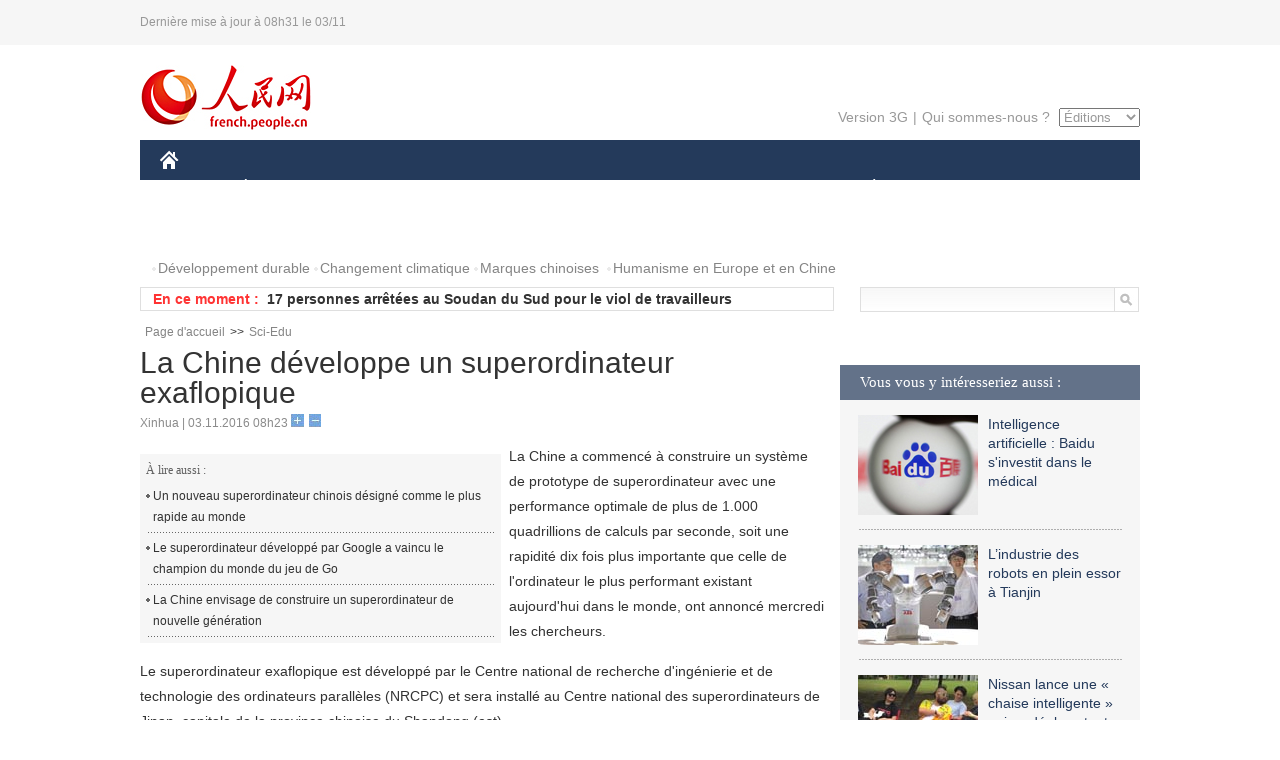

--- FILE ---
content_type: text/html
request_url: http://french.peopledaily.com.cn/n3/2016/1103/c31357-9136395.html
body_size: 7867
content:
<!DOCTYPE html PUBLIC "-//W3C//DTD XHTML 1.0 Transitional//EN" "http://www.w3.org/TR/xhtml1/DTD/xhtml1-transitional.dtd">

<html xmlns="http://www.w3.org/1999/xhtml">

<head>

<meta http-equiv="content-type" content="text/html;charset=UTF-8">

<meta http-equiv="Content-Language" content="utf-8" />

<meta content="all" name="robots" />

<title>La Chine développe un superordinateur exaflopique</title>

<meta name="copyright" content="" />

<meta name="description" content="La Chine a commencé à construire un système de prototype de superordinateur avec une performance optimale de plus de 1.000 quadrillions de calculs par seconde, soit une rapidité dix fois plus importante que celle de l'ordinateur le plus performant existant aujourd'hui dans le monde, ont annoncé mercredi les chercheurs." />

<meta name="keywords" content="informatique,superordinateur" />

<meta name="filetype" content="0" />

<meta name="publishedtype" content="1" />

<meta name="pagetype" content="1" />

<meta name="catalogs" content="F_31357" />

<meta name="contentid" content="F_9136395" />

<meta name="publishdate" content="2016-11-03" />

<meta name="author" content="F_200768" />

<meta name="source" content="Source:Xinhua" />
<meta name="editor" content="">
<meta name="sourcetype" content="">

<link href="/img/2014frenchpd/page.css" type="text/css" rel="stylesheet" media="all" />

<!--[if IE]>

<link href="/img/2014frenchpd/hack_ie.css" type="text/css" rel="stylesheet" rev="stylesheet" media="all" />

<![endif]-->

<!--[if IE 6]>

<link href="/img/2014frenchpd/hack_ie6.css" type="text/css" rel="stylesheet" rev="stylesheet" media="all" />

<![endif]-->

<script type="text/javascript">
function doZoom(size){
	document.getElementById('p_content').style.fontSize=size+'px'
return false;
}
</script>

<script src="/img/2011english/jquery-1.7.1.min.js" type="text/javascript"></script>

<script src="/img/2014frenchpd/js/jquery.jdt.js" type="text/javascript"></script>

<script src="/img/2014frenchpd/js/nav.js" type="text/javascript"></script>

<script src="/img/2014frenchpd/js/tab.js" type="text/javascript"></script>

<script src="/img/2014frenchpd/js/jdt.js" type="text/javascript"></script>

<script type="text/javascript">

<!--

function checkboard(){

	var res = true;

	if (document.form1.content.value==null || document.form1.content.value=="") {

		alert("S'il vous plaît complété votre information!");

		res = false;

	}

	return res;

}

function go()

{

window.open(url="http://posts.people.com.cn/bbs_new/app/src/main/?action=list&bid=5783159&channel_id=31357&id=9136395&lang=french");

}

-->

</script>

</head>

<body>

<!--header-->

<div class="header clear"><p><span>Dernière mise à jour à 08h31 le 03/11</span></p></div>

<!--nav-->

<div class="w1000 nav nav_3 oh clear">

	<div class="fl"><a href="http://french.peopledaily.com.cn/" target="_blank"><img src="/img/2014frenchpd/images/logo.jpg" alt="" /></a></div>

    <div class="fr">

        <div class="nav_2 clear"><a href="http://french.people.com.cn/mobile/" target="_blank">Version 3G</a>|<a href="http://french.peopledaily.com.cn/209354/311716/index.html" target="_blank">Qui sommes-nous ?</a>

       	  <select onchange="window.location.href=this.value"> 

  				<option>Éditions</option>
<option value="http://www.people.com.cn/">中文简体</option>
<option value="http://english.people.com.cn/">English</option>
<option value="http://j.peopledaily.com.cn/">日本語</option> 
<option value="http://spanish.people.com.cn/">Español</option>
<option value="http://russian.people.com.cn/">Русский</option>
<option value="http://arabic.people.com.cn/">عربي</option>
<option value="http://kr.people.com.cn/">한국어</option>
<option value="http://german.people.com.cn/">Deutsch</option>
<option value="http://portuguese.people.com.cn/">Português</option>

			</select>

        </div>

    </div>

</div>

<div class="headerbg">

	<div id="header">

		<a class="logo" href="http://french.peopledaily.com.cn/"><img src="/img/2014frenchpd/images/home.jpg" /></a>

		<!--nav-->

		<ul id="nav">

			<li class="nav-item"><a href="http://french.peopledaily.com.cn/Chine/" class="nav-link">CHINE</a><div class="nav-dropdown" style="display:none;"></div>
</li><li class="nav-item"><a href="http://french.peopledaily.com.cn/Economie/index.html" class="nav-link">ÉCONOMIE</a><div class="nav-dropdown" style="display:none;"></div>
</li><li class="nav-item"><a href="http://french.peopledaily.com.cn/International/index.html" class="nav-link">MONDE</a><div class="nav-dropdown" style="display:none;"></div>
</li><li class="nav-item"><a href="http://french.peopledaily.com.cn/Afrique/index.html" class="nav-link">AFRIQUE</a><div class="nav-dropdown" style="display:none;"></div>
</li>

			<li class="nav-item">

				<a href="http://french.peopledaily.com.cn/Sci-Edu/index.html" class="nav-link">SCIENCE</a>

				<div class="nav-dropdown">

					<h2></h2>

                    <div class="fl">

                        

                        <div class="c1">

                        

                        </div>

                        

                    </div>

                    <div class="fr">

                        

                        <div class="c1">

                        

                        </div>

                        

                        

                    </div>

				</div>

			</li>

			<li class="nav-item">

				<a href="http://french.peopledaily.com.cn/Culture/index.html" class="nav-link">CULTURE</a>

				<div class="nav-dropdown">

					<h2></h2>

                    <div class="fl">

                        

                        <div class="c1">

                        

                        </div>

                        

                    </div>

                    <div class="fr">

                        

                        <div class="c1">

                        

                        </div>

                        

                        

                    </div>

				</div>

			</li>

			<li class="nav-item">

				<a href="http://french.peopledaily.com.cn/VieSociale/index.html" class="nav-link">FAITS DIVERS</a>

				<div class="nav-dropdown nav-dropdown-align-right">

					<h2></h2>

                    <div class="fl">

                        

                        <div class="c1">

                        

                        </div>

                        

                    </div>

                    <div class="fr">

                        

                        <div class="c1">

                        

                        </div>

                        

                        

                    </div>

				</div>

			</li>

			<li class="nav-item">

				<a href="http://french.peopledaily.com.cn/96851/index.html" class="nav-link">PLANÈTE</a>

				<div class="nav-dropdown nav-dropdown-align-right">

					<h2></h2>

                    <div class="fl">

                        

                        <div class="c1">

                        

                        </div>

                        

                    </div>

                    <div class="fr">

                        

                        <div class="c1">

                        

                        </div>

                        

                        

                    </div>

				</div>

			</li>

			<li class="nav-item">

				<a href="http://french.peopledaily.com.cn/Sports/index.html" class="nav-link">SPORT</a>

				<div class="nav-dropdown nav-dropdown-align-right">

					<h2></h2>

                    <div class="fl">

                        

                        <div class="c1"></div>

                        

                    </div>

                    <div class="fr">

                        

                        <div class="c1">

                        

                        </div>

                        

                        

                    </div>

				</div>

			</li>

            <li class="nav-item">

				<a href="http://french.peopledaily.com.cn/Tourisme/index.html" class="nav-link">TOURISME</a>

				<div class="nav-dropdown nav-dropdown-align-right">

					<h2></h2>

                    <div class="fl">

                        

                        <div class="c1"></div>

                        

                    </div>

                    <div class="fr">

                        

                        <div class="c1"></div>

                        

                        

                    </div>

				</div>

			</li>

            <li class="nav-item">

				<a href="http://french.peopledaily.com.cn/Photos/index.html" class="nav-link">PHOTOS</a>

				<div class="nav-dropdown nav-dropdown-align-right">

					<h2></h2>

                    <div class="fl">

                        

                        <div class="c1"></div>

                        

                    </div>

                    <div class="fr">

                        

                        <div class="c1"></div>

                        

                        

                    </div>

				</div>

			</li>

		</ul>

	</div>

</div>

<div class="w1000 nav3 clear"><span><a href="a" target="_blank"></a></span><a href="http://french.peopledaily.com.cn/31966/311720/311721/index.html" target="_blank">Développement durable</a><a href="http://french.peopledaily.com.cn/31966/311720/311722/index.html" target="_blank">Changement climatique</a><a href="http://french.peopledaily.com.cn/31966/311145/index.html" target="_blank">Marques chinoises</a>
<a href="http://french.peopledaily.com.cn/31966/311720/311744/index.html" target="_blank">Humanisme en Europe et en Chine</a></div>

<div class="w1000 nav4 oh clear">

  	<div class="fl">

    	<span>En ce moment :</span>
        <ul id="lun"><li><a href='/Afrique/n3/2016/1103/c96852-9136441.html' target=_blank>RDC : la BGFI Bank dément toute malversation des fonds destinés à la Ceni</a></li>
<li><a href='/Economie/n3/2016/1103/c31355-9136437.html' target=_blank>La Chine exhorte l'UE à abandonner ses mesures compensatoires sur les panneaux solaires</a></li>
<li><a href='/Afrique/n3/2016/1103/c96852-9136435.html' target=_blank>17 personnes arrêtées au Soudan du Sud pour le viol de travailleurs humanitaires</a></li>
<li><a href='/Chine/n3/2016/1103/c31354-9136419.html' target=_blank>La Chine et le Kirghizistan conviennent de renforcer leur coopération</a></li>
<li><a href='/n3/2016/1103/c96851-9136418.html' target=_blank>La rivière chinoise Huiahe confrontée à d'importants risques d'inondations</a></li>
<li><a href='/Afrique/n3/2016/1103/c96852-9136417.html' target=_blank>Afrique du Sud : Zuma va étudier le rapport sur "la captation de l'Etat"</a></li>
<li><a href='/n3/2016/1103/c96851-9136414.html' target=_blank>Le smog est attendu dans le nord de la Chine</a></li>
<li><a href='/Afrique/n3/2016/1103/c96852-9136412.html' target=_blank>La Zambie veut revoir la loi sur les ONG</a></li>
<li><a href='/Chine/n3/2016/1103/c31354-9136410.html' target=_blank>Les vice-Premiers ministres chinois et russe s'engagent à promouvoir la coopération bilatérale</a></li>
<li><a href='/n3/2016/1103/c31357-9136406.html' target=_blank>Le Japon envoie en orbite son satellite météorologique stationnaire de nouvelle génération "Himawari-9"</a></li>

</ul>
<script type="text/javascript">
function wzlun(){
var container=document.getElementById("lun");
container.appendChild(container.firstChild);
}
setInterval("wzlun()",3000);
</script>

	</div>

    <div class="fr"><form action="http://search.people.com.cn/language/search.do" name="searchForm" method="post" target="_blank">

				<input type="hidden" name="dateFlag" value="false" />

				<input type="hidden" name="siteName" value="french"/>

				<input type="hidden" name="pageNum" value="1">

                <input type="text" name="keyword" id="keyword" class="on" value="" /><input type="image" name="button" id="button" value="search" src="/img/2014frenchpd/images/icon1.jpg" align="absmiddle" />

            	</form></div>

</div>

<!--d2nav-->

<div class="w1000 d2nav clear"><a href="http://french.peopledaily.com.cn/" class="clink">Page d'accueil</a>&gt;&gt;<a href="http://french.peopledaily.com.cn/Sci-Edu/" class="clink">Sci-Edu</a></div>

<!--d2 p1-->

<div class="w1000 d2_content wb_content oh clear">

	<div class="d2_left wb_left fl">

    	<h1>La Chine développe un superordinateur exaflopique</h1>

        <div class="wb_1 txt_t clear">Xinhua | 03.11.2016 08h23 <input type="button" class="t1" onclick="return doZoom(16)"><input type="button" class="t2" onclick="return doZoom(14)"></div>

        <div class="wbbox clear">

        	<div class="fl">

            	<div class="wb_3 clear"><div></div></div>

            	<div class="wb_2">
<h3>À lire aussi :</h3>
<ul class="list_12 clear"><li><a href="/n3/2016/0621/c31357-9075084.html" target=_blank>Un nouveau superordinateur chinois désigné comme le plus rapide au monde</a></li><li><a href="/n3/2016/0310/c31357-9027902.html" target=_blank>Le superordinateur développé par Google a vaincu le champion du monde du jeu de Go</a></li><li><a href="/n3/2016/0123/c31357-9008391.html" target=_blank>La Chine envisage de construire un superordinateur de nouvelle génération</a></li></ul>
                </div>

            </div>

            <div id="p_content"><p>
	La Chine a commencé à construire un système de prototype de superordinateur avec une performance optimale de plus de 1.000 quadrillions de calculs par seconde, soit une rapidité dix fois plus importante que celle de l'ordinateur le plus performant existant aujourd'hui dans le monde, ont annoncé mercredi les chercheurs.</p>
<p>
	Le superordinateur exaflopique est développé par le Centre national de recherche d'ingénierie et de technologie des ordinateurs parallèles (NRCPC) et sera installé au Centre national des superordinateurs de Jinan, capitale de la province chinoise du Shandong (est).</p>
<p>
	Le projet suit l'annonce faite en juin au sujet du Sunway Taihulight, développé de manière indépendante par la Chine, précisant qu'il s'agissait de l'ordinateur le plus rapide du monde, lors de la Conférence internationale des superordinateurs 2016 en Allemagne.</p>
<p>
	Les défis et les incertitudes accompagnent ce projet, a déclaré Yang Meihong, directeur du Centre national des superordinateurs de Jinan. "Il représente un test de l'efficacité des technologies développées de manière indépendante par la Chine".</p>
<p>
	La Chine a lancé trois projets pour développer des superordinateurs exaflopiques, menés respectivement par le NRCPC, l'Université nationale des technologies de la défense et Sugon Information Industry, a fait savoir M. Yang.</p>
<p>
	Selon la Conférence internationale des superordinateurs, la Chine dispose de 167 des superordinateurs du monde figurant au Top 500.</p>
</div>
            
            <div class="wb_10">(Rédacteurs :Qian&nbsp;HE, Guangqi&nbsp;CUI)</div>

        </div>

        <div class="wb_9 oh" >

        	<div class="on1 clear">Partez cet article sur :</div>

            <div class="on2 clear">

            	<div class="bdsharebuttonbox"><a href="#" class="bds_fbook" data-cmd="fbook" title="分享到Facebook"></a><a href="#" class="bds_twi" data-cmd="twi" title="分享到Twitter"></a><a href="#" class="bds_tsina" data-cmd="tsina" title="分享到新浪微博"></a><a href="#" class="bds_people" data-cmd="people" title="分享到人民微博"></a><a href="#" class="bds_renren" data-cmd="renren" title="分享到人人网"></a><a href="#" class="bds_weixin" data-cmd="weixin" title="分享到微信"></a></div>

				<script type="text/javascript">window._bd_share_config={"common":{"bdSnsKey":{},"bdText":"","bdMini":"2","bdMiniList":false,"bdPic":"","bdStyle":"0","bdSize":"32"},"share":{}};with(document)0[(getElementsByTagName('head')[0]||body).appendChild(createElement('script')).src='http://bdimg.share.baidu.com/static/api/js/share.js?v=89860593.js?cdnversion='+~(-new Date()/36e5)];

				</script>

            </div>

            

        </div>

        <div class="wb_4 clearfix" >

        	<div class="fl">

            	<h3 class="p1_8 clear">Science</h3>

                

                <ul class="list_12 p1_2 clear"><li><a href='/n3/2016/1103/c31357-9136406.html' target=_blank>Le Japon envoie en orbite son satellite météorologique stationnaire de nouvelle génération "Himawari-9"</a></li>
<li><a href='/n3/2016/1103/c31357-9136398.html' target=_blank>Chine : lancement de la 33ème expédition en Antarctique</a></li>
<li><a href='/n3/2016/1103/c31357-9136395.html' target=_blank>La Chine développe un superordinateur exaflopique</a></li>
<li><a href='/Economie/n3/2016/1102/c31355-9136251.html' target=_blank>La Chine lancera son premier satellite e-commerce en 2017</a></li>
<li><a href='/n3/2016/1102/c31357-9135796.html' target=_blank>Ouverture prochaine du 11e Salon de l'aviation et de l'aéronautique de Chine</a></li>

</ul>

            </div>

            <div class="fr">

            	<h3 class="p1_8 clear">Planète & tourisme</h3>

                

                <ul class="list_12 p1_2 clear"><li><a href='/n3/2016/1103/c96851-9136418.html' target=_blank>La rivière chinoise Huiahe confrontée à d'importants risques d'inondations</a></li>
<li><a href='/n3/2016/1103/c96851-9136414.html' target=_blank>Le smog est attendu dans le nord de la Chine</a></li>
<li><a href='/Tourisme/n3/2016/1102/c31361-9136222.html' target=_blank>La France tente de rassurer les touristes chinois</a></li>
<li><a href='/n3/2016/1102/c96851-9136164.html' target=_blank>Un bébé chimpanzé et ses quatre ‘papas’</a></li>
<li><a href='/n3/2016/1102/c96851-9135968.html' target=_blank>Le Népal draine un lac glaciaire proche de l'Everest pour éviter une inondation</a></li>

</ul>

            </div>

        </div>

      	<div class="d2_1 wb_5 oh clear">
            <h2>À découvrir également :</h2>
            <ul><li><a href="http://french.peopledaily.com.cn/n/2015/1118/c96851-8978601.html" target=_blank><img src="/NMediaFile/2015/1120/FOREIGN201511201614228520624492757.jpg" width="150" height="75"/></a><a href="http://french.peopledaily.com.cn/n/2015/1118/c96851-8978601.html" target=_blank>Le Plateau tibétain est aussi propre que Pôle Nord</a></li>
<li><a href="http://french.peopledaily.com.cn/Tourisme/n/2015/1104/c31361-8971561.html" target=_blank><img src="/NMediaFile/2015/1104/FOREIGN201511041539078095941935678.jpg" width="150" height="75"/></a><a href="http://french.peopledaily.com.cn/Tourisme/n/2015/1104/c31361-8971561.html" target=_blank>Le Daily Mail publie un panorama des plus belles mosquées du monde</a></li>
<li><a href="http://french.peopledaily.com.cn/n3/2016/0224/c31357-9020598.html" target=_blank><img src="/NMediaFile/2016/0225/FOREIGN201602251431061440185413419.jpg" width="150" height="75"/></a><a href="http://french.peopledaily.com.cn/n3/2016/0224/c31357-9020598.html" target=_blank>Le nombre mondial d'internautes est passé de 2,9 milliards à 3,2 milliards en 2015</a></li>
<li><a href="http://french.peopledaily.com.cn/n3/2016/0218/c31357-9018377.html" target=_blank><img src="/NMediaFile/2016/0218/FOREIGN201602181034369701037621344.jpg" width="150" height="75"/></a><a href="http://french.peopledaily.com.cn/n3/2016/0218/c31357-9018377.html" target=_blank>Votre boisson Starbucks préférée pourrait contenir jusqu'à 25 cuillères de sucre</a></li>
<li><a href="http://french.peopledaily.com.cn/VieSociale/n3/2016/0331/c31360-9038526.html" target=_blank><img src="/NMediaFile/2016/0405/FOREIGN201604051538018349074048066.jpg" width="150" height="75"/></a><a href="http://french.peopledaily.com.cn/VieSociale/n3/2016/0331/c31360-9038526.html" target=_blank>Un immense trou dans un étang du Guangxi</a></li>
<li><a href="http://french.peopledaily.com.cn/Culture/n/2015/1104/c31358-8971572.html" target=_blank><img src="/NMediaFile/2015/1104/FOREIGN201511041543593010988568115.jpg" width="150" height="75"/></a><a href="http://french.peopledaily.com.cn/Culture/n/2015/1104/c31358-8971572.html" target=_blank>Beijing à l’époque de la dynastie des Qing</a></li>
<li><a href="http://french.peopledaily.com.cn/n/2015/0923/c31357-8954014.html" target=_blank><img src="/NMediaFile/2015/1009/FOREIGN201510091648450353023347117.jpg" width="150" height="75"/></a><a href="http://french.peopledaily.com.cn/n/2015/0923/c31357-8954014.html" target=_blank>La Chine teste l'avion supersonique, le plus rapide au monde ?</a></li>
<li><a href="http://french.peopledaily.com.cn/n3/2016/0222/c31357-9019602.html" target=_blank><img src="/NMediaFile/2016/0223/FOREIGN201602231033124939034363516.jpg" width="150" height="75"/></a><a href="http://french.peopledaily.com.cn/n3/2016/0222/c31357-9019602.html" target=_blank>Le reptile préhistorique le plus insolite du monde retrouvé en Chine</a></li>
</ul>
        </div>

        <div class="wb_6 clear">

        	<form name="form1" method="post" action="http://posts.people.com.cn/bbs_new/app/src/main/?action=parse_publish&op=ins&bid=5783159&channel_id=31357&id=9136395&lang=french" target="_blank" onSubmit="return checkboard()">

        	<ul>

            	<li>Votre pseudo <input type="text" name="yonghuming" class="on" /></li>

                <li><textarea name="content" cols="45" rows="5"></textarea></li>

                <li class="on"><input  type="image" src="/img/2014frenchpd/images/icon3.jpg" />&nbsp;&nbsp;&nbsp;&nbsp;<a href="#" onClick="go();"><img src="/img/2014frenchpd/images/icon4.jpg" alt="" /></a></li>

            </ul>

            </form>

        </div>

        <dl class="wb_7 clear">

            

        </dl>

    </div>

  	<div class="d2_right fr">

  		
        
        <div class="d2_5 oh clear">
            <h3 class="p1_8 clear">Vous vous y intéresseriez aussi :</h3>
            <ul class="p1_11 clear"><li><a href="http://french.peopledaily.com.cn/n3/2016/1012/c31357-9125994.html" target="_blank"><img src="/NMediaFile/2016/1012/FOREIGN201610121651530730702365537.jpg" width="120" height="100"/></a><a href="http://french.peopledaily.com.cn/n3/2016/1012/c31357-9125994.html" target="_blank">Intelligence artificielle : Baidu s'investit dans le médical</a></li>
<li><a href="http://french.peopledaily.com.cn/Economie/n3/2016/1013/c31355-9126632.html" target="_blank"><img src="/NMediaFile/2016/1014/FOREIGN201610141531315074456496149.jpg" width="120" height="100"/></a><a href="http://french.peopledaily.com.cn/Economie/n3/2016/1013/c31355-9126632.html" target="_blank">L’industrie des robots en plein essor à Tianjin</a></li>
<li><a href="http://french.peopledaily.com.cn/n3/2016/1013/c31357-9126457.html" target="_blank"><img src="/NMediaFile/2016/1014/FOREIGN201610141532266278792170916.jpg" width="120" height="100"/></a><a href="http://french.peopledaily.com.cn/n3/2016/1013/c31357-9126457.html" target="_blank">Nissan lance une « chaise intelligente » qui se déplace toute seule</a></li>
<li><a href="http://french.peopledaily.com.cn/n3/2016/0818/c31357-9102226.html" target="_blank"><img src="/NMediaFile/2016/0909/FOREIGN201609091417223991129898493.jpg" width="120" height="100"/></a><a href="http://french.peopledaily.com.cn/n3/2016/0818/c31357-9102226.html" target="_blank">Le satellite quantique et ses téléscopes au sol</a></li>
<li><a href="http://french.peopledaily.com.cn/n3/2016/0817/c31357-9101130.html" target="_blank"><img src="/NMediaFile/2016/0909/FOREIGN201609091412596196936486372.jpg" width="120" height="100"/></a><a href="http://french.peopledaily.com.cn/n3/2016/0817/c31357-9101130.html" target="_blank">La Chine lance le premier satellite de communication quantique du monde</a></li>
<li><a href="http://french.peopledaily.com.cn/n3/2016/0802/c31357-9093867.html" target="_blank"><img src="/NMediaFile/2016/0909/FOREIGN201609091411418609978325256.jpg" width="120" height="100"/></a><a href="http://french.peopledaily.com.cn/n3/2016/0802/c31357-9093867.html" target="_blank">Le premier tram à supercondensateur développé par la Chine sort de la chaîne de production</a></li>
</ul>
        </div>

        <div class="d2_5 oh clear">

        	<h3 class="p1_8 clear">Sélection du jour</h3>
    	<ul class="list_14 p1_2 p1_16 clear"><li><a href='/Economie/n3/2016/1102/c31355-9136251.html' target=_blank>La Chine lancera son premier satellite e-commerce en 2017</a></li>
<li><a href='/Economie/n3/2016/1102/c31355-9136247.html' target=_blank>Quatrième série du RMB : retrait de la circulation du 1 jiao</a></li>
<li><a href='/Economie/n3/2016/1102/c31355-9136232.html' target=_blank>Starbucks prépare de grands plans d'expansion en Chine</a></li>
<li><a href='/Tourisme/n3/2016/1102/c31361-9136222.html' target=_blank>La France tente de rassurer les touristes chinois</a></li>
<li><a href='/Culture/n3/2016/1102/c31358-9136219.html' target=_blank>La Chine interdit la vente aux enchères de vestiges culturels volés</a></li>
<li><a href='/Economie/n3/2016/1102/c31355-9136217.html' target=_blank>Les données personnelles des utilisateurs chinois d'Airbnb seront stockées localement</a></li>
<li><a href='/Chine/n3/2016/1102/c31354-9136168.html' target=_blank>Le nouveau chasseur furtif chinois sous les feux de la rampe</a></li>

</ul>

        </div>

        <h3 class="p1_8 clear">Conseils de la rédaction :</h3>
        <div class="text_box" id="box3">
            <ul><li><a href="http://french.peopledaily.com.cn/n3/2016/0517/c31357-9058644.html" target=_blank><img src="/NMediaFile/2016/0518/FOREIGN201605181418400855874472350.jpg" width="300" height="180"/></a><b><a href="http://french.peopledaily.com.cn/n3/2016/0517/c31357-9058644.html" target=_blank>La consommation modérée de bière serait bonne pour le cœur</a></b></li>
<li><a href="http://french.peopledaily.com.cn/n3/2016/0530/c31357-9065084.html" target=_blank><img src="/NMediaFile/2016/0531/FOREIGN201605310918016361604639278.jpg" width="300" height="180"/></a><b><a href="http://french.peopledaily.com.cn/n3/2016/0530/c31357-9065084.html" target=_blank>Des taxis sans chauffeurs testés pendant le Sommet du G7 à Tokyo</a></b></li>
<li><a href="http://french.peopledaily.com.cn/n3/2016/0528/c31357-9064704.html" target=_blank><img src="/NMediaFile/2016/0531/FOREIGN201605310919479516484698676.JPG" width="300" height="180"/></a><b><a href="http://french.peopledaily.com.cn/n3/2016/0528/c31357-9064704.html" target=_blank>Découverte de l’épave d’un sous-marin britannique mystérieusement disparu en 1942</a></b></li>
</ul>
        </div>

        <div class="d2_6 oh clear">

        	<h3 class="p1_8 clear">Les articles les plus lus</h3>
		<div class="p1_9 clear"><span>du jour</span>|<span class="on">de la semaine</span>|<span>du mois</span></div>

            <div class="p1_10 clear">

                <ul style="display:block;"><li><span>1</span><a href="/Chine/n3/2016/1102/c31354-9135794.html" title="La Chine et la France collaboreront pour lutter contre le sida et l'hépatite B" target=_blank>La Chine et la France collaboreront pour lutter contre le s…</a></li><li><span>2</span><a href="/International/n3/2016/1102/c31356-9135760.html" title="Les forces irakiennes reprennent le bâtiment de la télévision nationale à Mossoul" target=_blank>Les forces irakiennes reprennent le bâtiment de la télévisi…</a></li><li><span>3</span><a href="/n3/2016/1102/c31357-9135796.html" title="Ouverture prochaine du 11e Salon de l'aviation et de l'aéronautique de Chine" target=_blank>Ouverture prochaine du 11e Salon de l'aviation et de l'aéro…</a></li><li><span>4</span><a href="/n3/2016/1102/c31357-9135773.html" title="Un salon international de l'aviation met en avant le &quot;fabriqué en Chine&quot;" target=_blank>Un salon international de l'aviation met en avant le &quot;fabri…</a></li><li><span>5</span><a href="/Chine/n3/2016/1102/c31354-9135759.html" target=_blank>Xi Jinping met l'accent sur l'adhésion au Consensus de 1992</a></li></ul>

                <ul><li><span>1</span><a href="/Chine/n3/2016/1027/c31354-9133143.html" target=_blank>Taiwan n'est pas un pays</a></li><li><span>2</span><a href="/n3/2016/1028/c31357-9134148.html" title="Le chasseur furtif chinois J-20 sera présent au Salon aérien de Zhuhai" target=_blank>Le chasseur furtif chinois J-20 sera présent au Salon aérie…</a></li><li><span>3</span><a href="/Economie/n3/2016/1028/c31355-9134180.html" title="Tesla projette de recruter 100 diplômés d'université et de construire une usine en Chine" target=_blank>Tesla projette de recruter 100 diplômés d'université et de …</a></li><li><span>4</span><a href="/n3/2016/1101/c31357-9135593.html" target=_blank>Le drone de combat chinois CH-5 prêt à l’exportation</a></li><li><span>5</span><a href="/Culture/n3/2016/1031/c31358-9134950.html" target=_blank>Arnold Schwarzenegger vise le marché chinois du cinéma </a></li></ul>

                <ul><li><span>1</span><a href="/VieSociale/n3/2016/1017/c31360-9128393.html" title="Le restaurant d'Ikea refuse les rendez-vous gratuits des seniors chez lui" target=_blank>Le restaurant d'Ikea refuse les rendez-vous gratuits des se…</a></li><li><span>2</span><a href="/VieSociale/n3/2016/1019/c31360-9129533.html" title="La Belgique a commencé la destruction d'une ferme témoin de la bataille de Waterloo" target=_blank>La Belgique a commencé la destruction d'une ferme témoin de…</a></li><li><span>3</span><a href="/Sports/n3/2016/1013/c31359-9126498.html" title="CAN 2017 Gabon : Le stade Omnisports disqualifié pour les matchs d'ouverture et la finale" target=_blank>CAN 2017 Gabon : Le stade Omnisports disqualifié pour les m…</a></li><li><span>4</span><a href="/International/n3/2016/1005/c31356-9123122.html" title="Toulouse veut devenir la deuxième porte d'entrée des Chinois en France" target=_blank>Toulouse veut devenir la deuxième porte d'entrée des Chinoi…</a></li><li><span>5</span><a href="/Sports/n3/2016/1026/c31359-9132985.html" title="Un masque de plongée allemand concurrence le bestseller de Décathlon" target=_blank>Un masque de plongée allemand concurrence le bestseller de …</a></li></ul>

            </div>

        </div>

        

  	</div>

</div>

<!--ad-->



<!--link-->

<div class="link_content oh clear"><a href="http://french.news.cn/">Xinhuanet</a>&nbsp;&nbsp;&nbsp;&nbsp;<a href="http://french.china.org.cn/">China.Org.Cn</a>&nbsp;&nbsp;&nbsp;&nbsp;<a href="http://french.cri.cn/">Radio Chine Internationale</a>&nbsp;&nbsp;&nbsp;&nbsp;<a href="http://fr.cntv.cn/">CCTV Français</a>&nbsp;&nbsp;&nbsp;&nbsp;<a href="http://www.ambafrance-cn.org/accueil.html">Ambassade de France en Chine</a>&nbsp;&nbsp;&nbsp;&nbsp;<a href="http://french.beijingreview.com.cn/">Beijing Information</a>&nbsp;&nbsp;&nbsp;&nbsp;</a>&nbsp;&nbsp;&nbsp;&nbsp;<a href="http://fr.tibetol.cn/">Les droits de l'homme au Tibet</a>&nbsp;&nbsp;&nbsp;&nbsp;<a href="http://fr.chinaxinjiang.cn/">China Xinjiang</a></div>

<!--copyright-->

<div id="copyright">Copyright &copy; 2000-2016 Tous droits réservés.</div>

<script src="/css/2010tianrun/webdig_test.js" language="javascript" type="text/javascript"></script>

<img src="http://58.68.146.44:8000/d.gif?id=9136395" width=0 height=0>

</body>

</html>